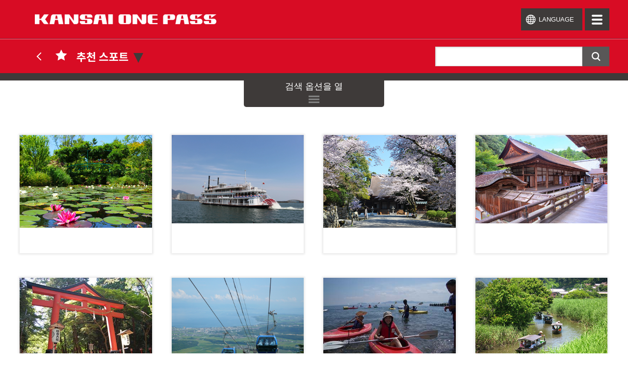

--- FILE ---
content_type: text/html; charset=UTF-8
request_url: https://kansaionepass.com/ko/list/area/shigapref
body_size: 17986
content:
<!DOCTYPE html>
<html lang="ko">
<head>
<meta charset="UTF-8">
<meta http-equiv="X-UA-Compatible" content="IE=edge,chrome=1">
<meta name="viewport" content="width=device-width, initial-scale=1, minimum-scale=1, maximum-scale=1, user-scalable=no">
<title>recommended | KANSAI ONE PASS</title>
<meta name="keywords" content="">
<meta name="description" content="">
<link rel="apple-touch-icon" href="https://kansaionepass.com/ko/images/icon/apple-touch-icon.png">

<!-- Common Style -->
<link rel="stylesheet" href="https://kansaionepass.com/ko/css/common/normalize.css">
<link rel="stylesheet" href="https://kansaionepass.com/ko/css/common/reset.css">
<link rel="stylesheet" href="https://kansaionepass.com/ko/css/common/huck.css">
<link rel="stylesheet" href="https://kansaionepass.com/ko/css/drawer.css">

<!-- Responsive Style -->
<link rel="stylesheet" href="https://kansaionepass.com/ko/css/basic_sp.css" media="screen and (max-width:767px)">
<link rel="stylesheet" href="https://kansaionepass.com/ko/css/style_sp.css" media="screen and (max-width:767px)">
<link rel="stylesheet" href="https://kansaionepass.com/ko/css/basic_tb.css" media="print, screen and (min-width:768px) and (max-width:1024px)">
<link rel="stylesheet" href="https://kansaionepass.com/ko/css/style_tb.css" media="print, screen and (min-width:768px) and (max-width:1024px)">
<link rel="stylesheet" href="https://kansaionepass.com/ko/css/basic_pc.css" media="print, screen and (min-width:1025px)">
<link rel="stylesheet" href="https://kansaionepass.com/ko/css/style_pc.css" media="print, screen and (min-width:1025px)">

<!-- list Style -->
<link rel="stylesheet" href="https://kansaionepass.com/ko/css/list_sp.css" media="screen and (max-width:767px)">
<link rel="stylesheet" href="https://kansaionepass.com/ko/css/list_tb.css" media="print, screen and (min-width:768px) and (max-width:1024px)">
<link rel="stylesheet" href="https://kansaionepass.com/ko/css/list_pc.css" media="print, screen and (min-width:1025px)">

<!-- Font -->
<link rel="stylesheet" href="http://fonts.googleapis.com/earlyaccess/notosanskr.css">

<script src="https://kansaionepass.com/ko/js/jquery-1.11.3.min.js"></script>
<script src="https://kansaionepass.com/ko/js/iscroll.min.js"></script>
<script src="https://kansaionepass.com/ko/js/drawer.min.js"></script>

<!-- Analytics -->
<script src="https://kansaionepass.com/ko/js/analytics.js"></script>


<script src="https://kansaionepass.com/ko/js/geo.js"></script>

</head>

<body id="subPage" class="drawer drawer--right drawer-close">

<!-- /////////////// Header -->
<header id="header" class="drawer-navbar" role="banner">
<div class="drawer-container">
<div class="drawer-navbar-header">
<div class="logo"><a href="https://kansaionepass.com/ko/" class="geo"><img src="https://kansaionepass.com/ko/images/common/logo.png" alt="KANSAI ONE PASS" /></a></div>
<button type="button" class="drawer-toggle drawer-hamburger">
<span class="sr-only">toggle navigation</span>
<span class="drawer-hamburger-icon"></span>
</button>
<button type="button" class="btnLanguage">
<img src="https://kansaionepass.com/ko/images/common/icon_language.png" /><span>LANGUAGE</span>
</button>
<!-- /.drawer-navbar-header --></div>
<nav class="drawer-nav" role="navigation">
<ul class="drawer-menu drawer-menu--right">
<li id="nav_g01"><a href="https://kansaionepass.com/ko/" class="geo">톱 페이지</a></li>
<li id="nav_g02"><a href="https://kansaionepass.com/ko/about.html">KANSAI ONE PASS 대해</a></li>
<li id="nav_g03"><a href="https://kansaionepass.com/ko/category" class="geo">분류로 검색</a></li>
<li id="nav_g04"><a href="https://kansaionepass.com/ko/area/map" class="geo">지도로 검색</a></li>
<li id="nav_g05"><a href="https://kansaionepass.com/ko/list/category/benefitspots" class="geo">우대시설</a></li>
<li id="nav_g06"><a href="https://kansaionepass.com/ko/list/category/kixbenefitsspots" class="geo">KIX특별우대시설</a></li>
<li id="nav_g07"><a href="https://kansaionepass.com/ko/railway_map.html">간사이 철도 네트워크 노선도</a></li>
<li id="nav_g08"><a href="https://kansaionepass.com/ko/manners.html">매너에 대해</a></li>
</ul>
</nav>
<!-- /.drawer-container --></div>
<div class="switchLanguage">
<ul>
<li><a href="/en/list/area/shigapref" class="geo">English</a></li>
<li><a href="/cn/list/area/shigapref" class="geo">中文（简体）</a></li>
<li><a href="/tw/list/area/shigapref" class="geo">中文（繁体）</a></li>
<li><a href="/ko/list/area/shigapref" class="geo">한국어</a></li>
</ul>
<!-- /.switchLanguage --></div>

</header>

<!-- /////////////// Content -->
<div id="content">
<div class="contentHeader">
<div class="navBar">
<div class="back"><a href="javascript:history.back();"></a></div>
<div class="selectCategory">
<p class="currentCategory"><span><img src="https://kansaionepass.com/ko/images/category/select_category_01.png" alt="recommended" /></span></p>
<div class="allCategory">
<ul>
<li><a href="https://kansaionepass.com/ko/recommended_route/" class="geo"><img src="https://kansaionepass.com/ko/images/category/select_category_02.png" alt="추천코스" /></a></li>
<li><a href="https://kansaionepass.com/ko/list/category/sightseeing" class="geo"><img src="https://kansaionepass.com/ko/images/category/select_category_03.png" alt="관광 명소" /></a></li>
<li><a href="https://kansaionepass.com/ko/list/category/gourmet" class="geo"><img src="https://kansaionepass.com/ko/images/category/select_category_04.png" alt="식사" /></a></li>
<li><a href="https://kansaionepass.com/ko/list/category/shopping" class="geo"><img src="https://kansaionepass.com/ko/images/category/select_category_05.png" alt="구매" /></a></li>
<li><a href="https://kansaionepass.com/ko/list/category/activity" class="geo"><img src="https://kansaionepass.com/ko/images/category/select_category_06.png" alt="활동" /></a></li>
<li><a href="https://kansaionepass.com/ko/list/category/templesshrines" class="geo"><img src="https://kansaionepass.com/ko/images/category/select_category_08.png" alt="사찰 및 사찰" /></a></li>
<li><a href="https://kansaionepass.com/ko/list/category/accomodation" class="geo"><img src="https://kansaionepass.com/ko/images/category/select_category_12.png" alt="호텔 / 여관" /></a></li>
<li><a href="https://kansaionepass.com/ko/list/category/rental" class="geo"><img src="https://kansaionepass.com/ko/images/category/select_category_11.png" alt="렌트카 / 대여 자전거" /></a></li>
<li><a href="https://kansaionepass.com/ko/list/category/benefitspots" class="geo"><img src="https://kansaionepass.com/ko/images/category/select_category_09.png" alt="우대시설" /></a></li>
<!-- <li><a href="https://kansaionepass.com/ko/list/category/kixbenefitsspots" class="geo"><img src="https://kansaionepass.com/ko/images/category/select_category_10.png" alt="KIX특별우대시설" /></a></li> -->
<li><a href="https://kansaionepass.com/ko/binodensetsu" class="geo"><img src="https://kansaionepass.com/ko/images/category/select_category_11.png" alt="THE FLOWER OF JAPAN KANSAI 美の伝説" /></a></li>
</ul>
<!-- /.allCategory --></div>
<!-- /.selectCategory --></div>

<!-- /.navBar --></div>

<div class="advancedSearch">
<form method="get" action="https://kansaionepass.com/ko/list/advancedsearch" class="geo">
<div class="slideAreaItems">
<div class="items">
<dl>
<dt>분류</dt>
<dd>
<!--<label><input type="checkbox" name="c[]" value="2"     >추천코스</label>-->
<label><input type="checkbox" name="c[]" value="3"     >관광 명소</label>
<label><input type="checkbox" name="c[]" value="4"     >식사</label>
<label><input type="checkbox" name="c[]" value="5"     >구매</label>
<label><input type="checkbox" name="c[]" value="6" >활동</label>
<label><input type="checkbox" name="c[]" value="8"     >사찰 및 사찰</label></dd>
<dd><label><input type="checkbox" name="c[]" value="12"     >호텔 / 여관</label>
<label><input type="checkbox" name="c[]" value="11"     >렌트카 / 대여 자전거</label>
<label><input type="checkbox" name="c[]" value="9"     >우대시설</label>
<label><input type="checkbox" name="c[]" value="10"    >KIX특별우대시설</label></dd>
</dl>
<dl>
<dt>지역</dt>
<dd><label><input type="checkbox" name="p[]" value="27" >오사카</label>
<label><input type="checkbox" name="p[]" value="26"     >교토</label>
<label><input type="checkbox" name="p[]" value="29"     >나라</label>
<label><input type="checkbox" name="p[]" value="28"     >효고（고베）</label>
<label><input type="checkbox" name="p[]" value="30"     >와카야마</label></dd>
<dd><label><input type="checkbox" name="p[]" value="25" >시가</label>
<label><input type="checkbox" name="p[]" value="24"     >미에</label>
<label><input type="checkbox" name="p[]" value="18"     >후쿠이</label>
<label><input type="checkbox" name="p[]" value="31"     >돗토리</label>
<label><input type="checkbox" name="p[]" value="36"     >도쿠시마</label></dd>
</dl>
<!-- /.items --></div>
<input type="submit" value="검색 범위를 좁힐" class="narrow">
<!-- /.slideArea --></div>
</form>
<div class="slideAreaSearch">
<div class="search">
<form method="get" action="https://kansaionepass.com/ko/list/search" class="geo">
<input type="search" placeholder="" name="q" value="">
<input type="submit" value="" alt="" title="">
</form>
<!-- /.search --></div>
<!-- /.slideArea --></div>
<div class="btnOpen">
<span>검색 옵션을 열</span>
<!-- /.btnOpen --></div>

<!-- /.advancedSearch --></div>
<!-- /.contentHeader --></div>


<div class="main">
<div class="inner">

<div class="linkBtn present">
<a href="https://kansaionepass.com/ko/list/now" class="geo"><span>현재 위치에서 검색</span></a>
<!-- /.linkBtn --></div>

<div class="spotList">



<div class="spotBox">

<a href="https://kansaionepass.com/ko/article/detail/410" class="geo">

<div class="photo"><img src="/upload_images/files/thumb_0410.jpg" /><!-- /.photo --></div>

<div class="excerpt">
<h2>가든 뮤지엄 히에이</h2>

<div class="icon">
<img src="https://kansaionepass.com/ko/images/common/icon_benefits.png" alt="우대" class="iconBenefits" /><!-- /.icon --></div>

<p></p>

<p class="distance">

</p>

<ul class="tagIcon">
<li>관광 명소</li>
</ul>

<!-- /.excerpt --></div></a>


<!-- /.spotBox --></div>


<div class="spotBox">

<a href="https://kansaionepass.com/ko/article/detail/411" class="geo">

<div class="photo"><img src="/upload_images/files/188-01_biwakomishigan.JPG" /><!-- /.photo --></div>

<div class="excerpt">
<h2>비와코 기선【비와코 유람】</h2>

<div class="icon">
<img src="https://kansaionepass.com/ko/images/common/icon_benefits.png" alt="우대" class="iconBenefits" /><!-- /.icon --></div>

<p>오쓰항에서 출발하는 수상 산책 여행은 얼리 아메리칸 무드(early American mood)를 만끽할 수 있는...</p>

<p class="distance">

</p>

<ul class="tagIcon">
<li>관광 명소</li>
</ul>

<!-- /.excerpt --></div></a>


<!-- /.spotBox --></div>


<div class="spotBox">

<a href="https://kansaionepass.com/ko/article/detail/413" class="geo">

<div class="photo"><img src="/upload_images/files/thumb_0413.jpg" /><!-- /.photo --></div>

<div class="excerpt">
<h2>미이데라 절(온조지 절)</h2>

<div class="icon">
<img src="https://kansaionepass.com/ko/images/common/icon_benefits.png" alt="우대" class="iconBenefits" /><!-- /.icon --></div>

<p>덴타이지 절 문종의 총본산 미이데라 절은 국보 금당을 비롯해 사이코쿠 제14번 참배소인 관음당, 석가당, 당원 등 많은 당사가 들어서...</p>

<p class="distance">

</p>

<ul class="tagIcon">
<li>관광 명소</li>
</ul>

<!-- /.excerpt --></div></a>


<!-- /.spotBox --></div>


<div class="spotBox">

<a href="https://kansaionepass.com/ko/article/detail/414" class="geo">

<div class="photo"><img src="/upload_images/files/00001-1_088-1_%E5%B7%AE%E6%9B%BF_%E8%A5%BF%E6%95%99%E5%AF%BA%E2%91%A0.jpg" /><!-- /.photo --></div>

<div class="excerpt">
<h2>사이쿄지 절</h2>

<div class="icon">
<img src="https://kansaionepass.com/ko/images/common/icon_benefits.png" alt="우대" class="iconBenefits" /><!-- /.icon --></div>

<p>618년에 쇼토쿠 태자가 창건했다고 전해지는 고찰. 천台의 염불 도장으로 재건되어, 현재는 계율과 염불을 중시하는 전국에 400여 개의...</p>

<p class="distance">

</p>

<ul class="tagIcon">
<li>관광 명소</li>
</ul>

<!-- /.excerpt --></div></a>


<!-- /.spotBox --></div>


<div class="spotBox">

<a href="https://kansaionepass.com/ko/article/detail/415" class="geo">

<div class="photo"><img src="/upload_images/files/thumb_0415.jpg" /><!-- /.photo --></div>

<div class="excerpt">
<h2>산노 총본궁 히요시타이샤 신사</h2>

<div class="icon">
<img src="https://kansaionepass.com/ko/images/common/icon_benefits.png" alt="우대" class="iconBenefits" /><!-- /.icon --></div>

<p>히요시타이샤 신사는 일본 각지에 있는 3,800여 곳의 &#039;산노 신사&#039;의 총본궁이며, 일본유산으로 인정되어 있습니다....</p>

<p class="distance">

</p>

<ul class="tagIcon">
<li>관광 명소</li>
</ul>

<!-- /.excerpt --></div></a>


<!-- /.spotBox --></div>


<div class="spotBox">

<a href="https://kansaionepass.com/ko/article/detail/429" class="geo">

<div class="photo"><img src="/upload_images/files/00001-1_090-1_%E5%B7%AE%E6%9B%BF_%E3%81%B2%E3%82%99%E3%82%8F%E3%81%93%E7%AE%B1%E9%A4%A8%E5%B1%B1%E2%91%A0.JPG" /><!-- /.photo --></div>

<div class="excerpt">
<h2>비와코 하코다테야마</h2>

<div class="icon">
<img src="https://kansaionepass.com/ko/images/common/icon_benefits.png" alt="우대" class="iconBenefits" /><!-- /.icon --></div>

<p>JR 오미이마즈역 북서쪽에 있는 해발 690m의 산 정상 부근 일대에 간사이 지방 유수의 스키장으로 알려진 하코다테야마 스키장이 있습니다....</p>

<p class="distance">

</p>

<ul class="tagIcon">
<li>관광 명소</li>
</ul>

<!-- /.excerpt --></div></a>


<!-- /.spotBox --></div>


<div class="spotBox">

<a href="https://kansaionepass.com/ko/article/detail/431" class="geo">

<div class="photo"><img src="/upload_images/files/thumb_0431.jpg" /><!-- /.photo --></div>

<div class="excerpt">
<h2>BSC 워터 스포츠 센터</h2>

<div class="icon">
<img src="https://kansaionepass.com/ko/images/common/icon_benefits.png" alt="우대" class="iconBenefits" /><!-- /.icon --></div>

<p>BSC 워터 스포츠 센터는 녹음이 풍부한 호수 서쪽의 호라이 해변에 있습니다. <br />
1973년에 창업해 요트, 카약, 윈드 서핑 등의 스쿨을...</p>

<p class="distance">

</p>

<ul class="tagIcon">
<li>관광 명소</li>
</ul>

<!-- /.excerpt --></div></a>


<!-- /.spotBox --></div>


<div class="spotBox">

<a href="https://kansaionepass.com/ko/article/detail/438" class="geo">

<div class="photo"><img src="/upload_images/files/thumb_0438.jpg" /><!-- /.photo --></div>

<div class="excerpt">
<h2>물가마을 마루야마</h2>

<div class="icon">
<img src="https://kansaionepass.com/ko/images/common/icon_benefits.png" alt="우대" class="iconBenefits" /><!-- /.icon --></div>

<p>일본 삼대 물가마을의 하나로 꼽히고 있는 오미하치만의 물가마을은 일본 삼대 물가마을 중에서도 옛날과 변함이 없는 자연 그대로의...</p>

<p class="distance">

</p>

<ul class="tagIcon">
<li>관광 명소</li>
</ul>

<!-- /.excerpt --></div></a>


<!-- /.spotBox --></div>


<div class="spotBox">

<a href="https://kansaionepass.com/ko/article/detail/461" class="geo">

<div class="photo"><img src="/upload_images/files/thumb_0320_01.jpg" /><!-- /.photo --></div>

<div class="excerpt">
<h2>미츠이 아울렛 파크 시가류오</h2>

<div class="icon">
<img src="https://kansaionepass.com/ko/images/common/icon_benefits.png" alt="우대" class="iconBenefits" /><!-- /.icon --></div>

<p>국내외의 유명 럭셔리 브랜드부터 생활 잡화까지 폭넓은 라인의 아울렛 몰. 그밖에도 멀티숍을 비롯해 트렌디 패션 브랜드, 스포츠 브랜드등,...</p>

<p class="distance">

</p>

<ul class="tagIcon">
<li>관광 명소</li>
</ul>

<!-- /.excerpt --></div></a>


<!-- /.spotBox --></div>


<div class="spotBox">

<a href="https://kansaionepass.com/ko/article/detail/535" class="geo">

<div class="photo"><img src="/upload_images/files/284-02_biwakohotel.jpg" /><!-- /.photo --></div>

<div class="excerpt">
<h2>비와코 호텔</h2>

<div class="icon">
<img src="https://kansaionepass.com/ko/images/common/icon_benefits.png" alt="우대" class="iconBenefits" /><!-- /.icon --></div>

<p>경토에서 기차로 최단 15분. 일본 최대 호수인 비와호의 둑 높이에 있는 리조트 호텔입니다.<br />
모든 객실은 호수 전망을 제공하며, 손님들은...</p>

<p class="distance">

</p>

<ul class="tagIcon">
<li>숙박 시설</li>
</ul>

<!-- /.excerpt --></div></a>


<!-- /.spotBox --></div>


<div class="spotBox">

<a href="https://kansaionepass.com/ko/article/detail/560" class="geo">

<div class="photo"><img src="/upload_images/files/thumb_303_560_1.jpg" /><!-- /.photo --></div>

<div class="excerpt">
<h2>오미 소고기 전문점, 레스토랑 마츠키야 본점</h2>

<div class="icon">
<img src="https://kansaionepass.com/ko/images/common/icon_benefits.png" alt="우대" class="iconBenefits" /><!-- /.icon --></div>

<p>400년 이상의 역사를 자랑하는 일본 1위의 와규 브랜드 &quot;오미 소&quot;<br />
<br />
오미 소는 400년 이상의 역사를 자랑하는...</p>

<p class="distance">

</p>

<ul class="tagIcon">
<li>관광 명소</li>
</ul>

<!-- /.excerpt --></div></a>


<!-- /.spotBox --></div>



<!-- /.spotList --></div>



<!-- /.inner --></div>
<!-- /.main --></div>

<!-- /#content --></div>

<script src="https://kansaionepass.com/ko/js/matchHeight.js"></script>
<script src="https://kansaionepass.com/ko/js/library.js"></script>
</body>
</html>




--- FILE ---
content_type: text/css
request_url: https://kansaionepass.com/ko/css/common/reset.css
body_size: 1113
content:
@charset "UTF-8";
/* -----------------------------------------------------------------------------
ブラウザ標準値　リセット用定義
----------------------------------------------------------------------------- */
html, body, div, span, applet, object, iframe,
h1, h2, h3, h4, h5, h6, p, blockquote, pre,
a, abbr, acronym, address, big, cite, code,
del, dfn, em, font, img, ins, kbd, q, s, samp,
small, strike, strong, sub, sup, tt, var,
b, u, i, center,
dl, dt, dd, ol, ul, li,
fieldset, form, label, legend,
table, caption, tbody, tfoot, thead, tr, th, td {
	background: transparent;
	border: 0;
	margin: 0;
	padding: 0;
	vertical-align: baseline;
}
h1,h2,h3,h4,h5,h6 {
	clear: both;
	font-size: 100%;
	font-weight: normal;
}
ol,ul {
	list-style: none;
}
table {
	border-collapse: collapse;
	border-spacing: 0;
}
caption,th {
	text-align: left;
}
address,caption,cite,code,dfn,em,strong,th,var {
	font-style: normal;
	font-weight: normal;
}
blockquote {
	quotes: none;
}
blockquote:before, blockquote:after {
	content: '';
	content: none;
}
fieldset,img {
	border: 0;
}
abbr,acronym {
	border: 0;
}


--- FILE ---
content_type: text/css
request_url: https://kansaionepass.com/ko/css/basic_pc.css
body_size: 8010
content:
@charset "utf-8";

/* PC：basic_pc.css
 * **************************************************
 * Body
 * Site Width
 * Header
 * Global Navigation
 * Content
 * Footer
 * **************************************************
 */

/* Body
------------------------------------------------------------------ */
* {
	-webkit-box-sizing: border-box;
	-moz-box-sizing: border-box;
	box-sizing: border-box;
}

html {
	font-size: 62.5%; /* Font：16 * 0.625 = 10px */
	height: 100%;
}
body {
	color: #717071;
	font-family: sans-serif;
	font-size: 14px;
	font-size: 1.4em;
}
body:lang(ja) {
	font-family: 'Noto Sans Japanese', sans-serif;
}
body#home:lang(ja) {
	background: #333333;
}
body#home.binodensetsu:lang(ja) {
	background: #fad735;
}
body:lang(en) {
	font-family: 'Noto Sans', sans-serif;
}
body:lang(ko) {
	font-family: 'Noto Sans KR', sans-serif;
}
body:lang(zh-cn) {
	font-family: 'Noto Sans SC', sans-serif;
}
body:lang(zh-tw) {
	font-family: 'Noto Sans TC', sans-serif;
}

/* Link */
a {
	color: #717071;
	text-decoration: none;
	transition: 0.5s;
}
a:hover {
	color: #717071;
	opacity: 0.8;
	text-decoration: none;
}

/* img */
img {
	height: auto;

	touch-callout: none;
	user-select: none;
	-webkit-touch-callout: none;
	-webkit-user-select: none;
	-moz-touch-callout: none;
	-moz-user-select: none;

	max-width: 100%;
}


/* Site Width
------------------------------------------------------------------- */
.inner {
	max-width: 1200px;
	width: 100%;
}


/* Header
------------------------------------------------------------------ */
#header {
	background: #d80c24;
	overflow-x: hidden;
}
#home #header {
	background: none;
	height: 110px;
	overflow-x: visible;
	padding: 0;
	position: absolute;
	top: 0; left: 0;
	width: 100%;
}

.drawer-navbar .drawer-navbar-header {
	background-color: #d80c24;
	border-bottom: none;
	height: 78px;
	text-align: left;
	z-index: 102;
}
#home .drawer-navbar .drawer-navbar-header {
	background-color: transparent;
}

/* Logo */
#header .logo {
	position: relative;
	top: 50%; left: 5%;
   	-webkit-transform: translate(0, -50%);
   	transform: translate(0, -50%);
}
#header .logo img {
	height: auto;
	vertical-align: middle;
	width: 370px;
}

/* logoArea */
#home #header .logoArea {
	position: absolute;
	top: 15px; left: 20px;
}
#home #header .logoArea > div {
	display: table-cell;
	padding: 0 18px 0 0;
	vertical-align: middle;
}
#home #header .logoArea > div img {
	height: 64px;
	width: auto;
}

/* button */
.drawer--right .drawer-hamburger {
	cursor: pointer;
	position: absolute;
	z-index: 104;
	top: 17px; right: 3%;
	display: block;
	height: 45px;
	width: 22px;
	padding: 0 14px;
	-webkit-transition: all .6s cubic-bezier(0.190, 1.000, 0.220, 1.000);
	transition: all .6s cubic-bezier(0.190, 1.000, 0.220, 1.000);
	-webkit-transform: translate3d(0, 0, 0);
	transform: translate3d(0, 0, 0);
	border: 0;
	outline: 0;
	background-color: #3e3a39;
}
.drawer--right.drawer-open .drawer-navbar .drawer-hamburger {
	top: 17px; right: 3%;
}
.drawer-hamburger-icon {
	position: absolute;
	display: block;
	margin-top: -2px;
}
.drawer-hamburger-icon,
.drawer-hamburger-icon:before,
.drawer-hamburger-icon:after {
	width: 22px;
	height: 4px;
	-webkit-transition: all .6s cubic-bezier(0.190, 1.000, 0.220, 1.000);
	transition: all .6s cubic-bezier(0.190, 1.000, 0.220, 1.000);
	background-color: #ffffff;
	border-radius: 2px;
}
.drawer-hamburger-icon:before,
.drawer-hamburger-icon:after {
	position: absolute;
	top: -8px;
	left: 0;
	content: ' ';
}
.drawer-hamburger-icon:after {
	top: 8px;
}
.drawer-open .drawer-hamburger-icon {
	background-color: transparent;
}
.drawer-open .drawer-hamburger-icon:before,
.drawer-open .drawer-hamburger-icon:after {
	top: 0; right: 0;
}
.drawer-open .drawer-hamburger-icon:before {
  -webkit-transform: rotate(45deg);
      -ms-transform: rotate(45deg);
          transform: rotate(45deg);
}
.drawer-open .drawer-hamburger-icon:after {
  -webkit-transform: rotate(-45deg);
      -ms-transform: rotate(-45deg);
          transform: rotate(-45deg);
}

/* Language */
#header .btnLanguage {
	background: #3e3a39;
	border: none;
	color: #ffffff;
	cursor: pointer;
	display: block;
	height: 45px;
	outline: none;
	padding: 0;
	position: absolute;
	top: 17px; right: 10%;
	right: -webkit-calc(3% + 50px + 5px);
	right: calc(3% + 50px + 5px);
	width: 125px;
}
:lang(ja) #home #header .btnLanguage {
	right: 3%;
}
#header .btnLanguage img {
	vertical-align: -0.4em;
	width: 20px;
}
#header .btnLanguage span {
	font-size: 1.3rem;
	padding: 0 0.5em;
	vertical-align: 0;
}
#header .switchLanguage {
	background: #3e3a39;
	height: 70px;
	display: none;
	padding: 0 3%;
	position: absolute;
	top: 79px; right: 0;
	text-align: right;
	width: 100%;
	z-index: 99;
}
#header .switchLanguage ul li {
	display: inline-block;
	margin: 0 0 0 2%;
	vertical-align: middle;
}
#header .switchLanguage ul li a {
	color: #cccccc;
	display: block;
	font-size: 1.4rem;
	padding: 1.2em 0 1.2em 14px;
	position: relative;
	width: 100%;
}
#header .switchLanguage ul li a:before {
    border-left: 2px solid #808080;
    border-top: 2px solid #808080;
    content: "";
    display: block;
    height: 6px;
    margin-top: -3px;
    position: absolute;
    top: 50%;
    left: 0;
    -webkit-transform: rotate(135deg);
    transform: rotate(135deg);
    width: 6px;
}
/* home
#home #header .switchLanguage {
	padding: 0;
	top: 62px; right: 3%;
	width: 125px;
}
#home #header .switchLanguage ul {
	margin: 0;
	padding: 0;
	width: 125px;
}
#home #header .switchLanguage ul li {
	display: block;
	margin: 0;
}
#home #header .switchLanguage ul li a {
	background: #3e3a39;
	border-top: 1px dotted #cccccc;
	color: #ffffff;
	display: block;
	font-size: 1.2rem;
	padding: 8px 18px;
	text-align: center;
}
#home #header .switchLanguage ul li a:before {
    content: none;
} */


/* Global Navigation
------------------------------------------------------------------ */
.drawer-navbar .drawer-nav {
	background: #4D4D4D;
	padding-top: 78px;
	width: 30rem;
}
#home .drawer-navbar .drawer-nav {
	margin-top: 78px;
	padding-top: 0;
}
.drawer--right .drawer-nav {
	right: -30rem;
}
.drawer-menu li a {
	border-bottom: 1px solid #808080;
	color: #CCCCCC;
	display: block;
	font-size: 1.5rem;
	padding: 5% 5% 6%;
	position: relative;
}
.drawer-menu li a:before {
	border-left: 2px solid #808080;
	border-top: 2px solid #808080;
	content: "";
	display: block;
	height: 5px;
	margin-top: -5px;
	position: absolute;
	top: 50%;
	right: 5%;
	-webkit-transform: rotate(135deg);
	transform: rotate(135deg);
	width: 5px;
	z-index: 2;
}
.drawer-menu li:first-child a {
	background: #333333 url(../images/common/icon_home.png) no-repeat 5% 1.2em;
	background-size: 18px 15px;
	padding-left: 14%;
}


/* Content
------------------------------------------------------------------ */
#content {
	margin: 0;
	overflow: hidden;
	padding: 0;
	position: relative;
}

/* inner */
#content .inner {
	margin: 0 auto;
	padding: 30px 0;
}
#home #content .inner {
	padding-top: 0;
	padding-bottom: 0;
}
@media only screen and (max-width:1199px) {
	#content .inner {
		padding-left: 20px;
		padding-right: 20px;
	}
}

/* main */
#content .main {
	margin: 0 auto;
	padding: 20px 0 40px;
	position: relative;
}
#content .main::after {
	clear: both;
	content: ".";
	display: block;
	font-size: 0;
	height: 0;
	visibility: hidden;
}
/* #select */
#select #content .main {
	float: left;
	position: relative;
	width: 61.66%/*740px*/;
}
#select #content .side {
	float: right;
	margin: 20px 0 0 0;
	width: 31.66%/*380px*/;
}



/* Footer
------------------------------------------------------------------ */


--- FILE ---
content_type: text/css
request_url: https://kansaionepass.com/ko/css/list_pc.css
body_size: 597
content:
@charset "utf-8";

/* PC：list_pc.css
 * **************************************************
 * Main
 * Binodensetsu
 * **************************************************
 */

/* Main
------------------------------------------------------------------ */
/* Link Button(present) */
#content .linkBtn.present {
	display: none;
}


/* Binodensetsu
------------------------------------------------------------------ */
/* Binodensetsu Image */
#content.binodensetsu .binodensetsuImage {
	background: url(../images/binodensetsu/list_top.jpg) no-repeat center top;
	height: 332px;
	margin-top: -54px;
}


--- FILE ---
content_type: text/css
request_url: https://kansaionepass.com/ko/css/basic_tb.css
body_size: 7873
content:
@charset "utf-8";

/* TB：basic_tb.css
 * **************************************************
 * Body
 * Site Width
 * Header
 * Global Navigation
 * Content
 * Footer
 * **************************************************
 */

/* Body
------------------------------------------------------------------ */
* {
	-webkit-box-sizing: border-box;
	-moz-box-sizing: border-box;
	box-sizing: border-box;
}

html {
	font-size: 62.5%; /* Font：16 * 0.625 = 10px */
	height: 100%;
}
body {
	color: #717071;
	font-family: sans-serif;
	font-size: 16px;
	font-size: 1.6em;
	overflow-y: scroll;
	-webkit-text-size-adjust: 100%;
}
body:lang(ja) {
	font-family: 'Noto Sans Japanese', sans-serif;
}
body#home:lang(ja) {
	background: #333333;
}
body#home.binodensetsu:lang(ja) {
	background: #fad735;
}
body:lang(en) {
	font-family: 'Noto Sans', sans-serif;
}
body:lang(ko) {
	font-family: 'Noto Sans KR', sans-serif;
}
body:lang(zh-cn) {
	font-family: 'Noto Sans SC', sans-serif;
}
body:lang(zh-tw) {
	font-family: 'Noto Sans TC', sans-serif;
}

/* Link */
a {
	color: #717071;
	text-decoration: none;
	transition: 0.5s;
}
a:hover {
	color: #717071;
	opacity: 0.8;
	text-decoration: none;
}

/* img */
img {
	height: auto;

	touch-callout: none;
	user-select: none;
	-webkit-touch-callout: none;
	-webkit-user-select: none;
	-moz-touch-callout: none;
	-moz-user-select: none;

	max-width: 100%;
}


/* Site Width
------------------------------------------------------------------- */


/* Header
------------------------------------------------------------------ */
#header {
	background: #d80c24;
	overflow: hidden;
}
#home #header {
	background: none;
	min-height: 128px;
	overflow: visible;
	padding: 0;
	position: absolute;
	top: 0; left: 0;
	width: 100%;
}

.drawer-navbar .drawer-navbar-header {
	background-color: #d80c24;
	border-bottom: none;
	height: 64px;
	text-align: left;
	z-index: 102;
}
#home .drawer-navbar .drawer-navbar-header {
	background-color: transparent;
}

/* Logo */
#header .logo {
	position: relative;
	top: 50%; left: 5%;
   	-webkit-transform: translate(0, -50%);
   	transform: translate(0, -50%);
}
#header .logo img {
	height: auto;
	vertical-align: middle;
	max-width: 490px;
	width: 54%;
}
#home #header .logo img {
	height: auto;
	max-width: 81.25%;
}

/* logoArea */
#home #header .logoArea {
	position: absolute;
	top: 0.8em; left: 2.3%;
}
#home #header .logoArea > div {
	display: table-cell;
	padding: 0 10px 0 0;
	vertical-align: middle;
}

#home #header .logoArea > div img {
	height: 38px;
	width: auto;
}

/* button */
.drawer--right .drawer-hamburger {
	position: absolute;
	z-index: 104;
	top: 8px; right: 3%;
	display: block;
	height: 50px;
	width: 30px;
	padding: 0 10px;
	-webkit-transition: all .6s cubic-bezier(0.190, 1.000, 0.220, 1.000);
	transition: all .6s cubic-bezier(0.190, 1.000, 0.220, 1.000);
	-webkit-transform: translate3d(0, 0, 0);
	transform: translate3d(0, 0, 0);
	border: 0;
	outline: 0;
	background-color: #3e3a39;
}
.drawer--right.drawer-open .drawer-navbar .drawer-hamburger {
	top: 8px; right: 3%;
}
.drawer-hamburger-icon {
	position: absolute;
	display: block;
	margin-top: -2px;
}
.drawer-hamburger-icon,
.drawer-hamburger-icon:before,
.drawer-hamburger-icon:after {
	width: 30px;
	height: 4px;
	-webkit-transition: all .6s cubic-bezier(0.190, 1.000, 0.220, 1.000);
	transition: all .6s cubic-bezier(0.190, 1.000, 0.220, 1.000);
	background-color: #ffffff;
}
.drawer-hamburger-icon:before,
.drawer-hamburger-icon:after {
	position: absolute;
	top: -10px;
	left: 0;
	content: ' ';
}
.drawer-hamburger-icon:after {
	top: 10px;
}
.drawer-open .drawer-hamburger-icon {
	background-color: transparent;
}
.drawer-open .drawer-hamburger-icon:before,
.drawer-open .drawer-hamburger-icon:after {
	top: 0; right: 0;
}
.drawer-open .drawer-hamburger-icon:before {
  -webkit-transform: rotate(45deg);
      -ms-transform: rotate(45deg);
          transform: rotate(45deg);
}
.drawer-open .drawer-hamburger-icon:after {
  -webkit-transform: rotate(-45deg);
      -ms-transform: rotate(-45deg);
          transform: rotate(-45deg);
}

/* Language */
#header .btnLanguage {
	background: #3e3a39;
	border: none;
	color: #ffffff;
	cursor: pointer;
	display: block;
	height: 50px;
	outline: none;
	padding: 0;
	position: absolute;
	top: 8px; right: 10%;
	right: -webkit-calc(3% + 50px + 5px);
	right: calc(3% + 50px + 5px);
	width: 50px;
}
:lang(ja) #home #header .btnLanguage {
	right: 3%;
}
#header .btnLanguage img {
	vertical-align: -0.25em;
	width: 26px;
}
#header .btnLanguage span {
	display: none;
}
#header .switchLanguage {
	background: #3e3a39;
	display: none;
	height: 64px;
	padding: 0 3%;
	position: absolute;
	top: 65px; right: 0;
	text-align: right;
	width: 100%;
	z-index: 99;
}
#header .switchLanguage ul li {
	display: inline-block;
	vertical-align: middle;
}
#header .switchLanguage ul li + li {
	margin: 0 0 0 5%;
}
#header .switchLanguage ul li a {
	color: #cccccc;
	display: block;
	font-size: 1.4rem;
	padding: 1em 0 1em 14px;
	position: relative;
	width: 100%;
}
#header .switchLanguage ul li a:before {
    border-left: 2px solid #808080;
    border-top: 2px solid #808080;
    content: "";
    display: block;
    height: 5px;
    margin-top: -4px;
    position: absolute;
    top: 50%;
    left: 0;
    -webkit-transform: rotate(135deg);
    transform: rotate(135deg);
    width: 5px;
}
/* home
#home #header .btnLanguage {
	width: 7.5em;
}
#home #header .btnLanguage img {
	margin: 0 6px 0 0;
	vertical-align: middle;
}
#home #header .btnLanguage span {
	display: inline-block;
	font-size: 1.2rem;
	vertical-align: middle;
}
#home #header .switchLanguage {
	height: 50px;
	padding: 0;
	top: 58px; right: 3%;
	text-align: center;
	width: 7.5em;
}
#home #header .switchLanguage ul {
	background: #3e3a39;
}
#home #header .switchLanguage ul li {
	display: block;
}
#home #header .switchLanguage ul li + li {
	margin: 0;
}
#home #header .switchLanguage ul li a {
	border-top: 1px dotted #cccccc;
	color: #ffffff;
	display: block;
	font-size: 1.2rem;
	padding: 1em 1em;
	text-align: center;
}
#home #header .switchLanguage ul li a:before {
    content: none;
} */


/* Global Navigation
------------------------------------------------------------------ */
.drawer-navbar .drawer-nav {
	background: #4d4d4d;
	padding-top: 64px;
	width: 30rem;
}
#home .drawer-navbar .drawer-nav {
	margin-top: 64px;
	padding-top: 0;
}
.drawer--right .drawer-nav {
	right: -30rem;
}
.drawer-menu li a {
	border-bottom: 1px solid #808080;
	color: #CCCCCC;
	display: block;
	font-size: 1.4rem;
	padding: 5% 5% 6%;
	position: relative;
}
.drawer-menu li a:before {
	border-left: 2px solid #808080;
	border-top: 2px solid #808080;
	content: "";
	display: block;
	height: 5px;
	margin-top: -5px;
	position: absolute;
	top: 50%;
	right: 5%;
	-webkit-transform: rotate(135deg);
	transform: rotate(135deg);
	width: 5px;
	z-index: 2;
}
.drawer-menu li:first-child a {
	background: #333333 url(../images/common/icon_home.png) no-repeat 5% 1.3em;
	background-size: 18px 15px;
	padding-left: 14%;
}


/* Content
------------------------------------------------------------------ */
#content {
	margin: 0;
	padding: 0;
	position: relative;
}

/* main */
#content .main {
	margin: 0;
	padding: 2em 5%;
	position: relative;
}
#home #content .main {
	padding-left: 0;
	padding-right: 0;
}

/* #select */
#select #content .side {
	/*display: none;*/
	padding: 2em 5%;
}



/* Footer
------------------------------------------------------------------ */


--- FILE ---
content_type: text/css
request_url: https://kansaionepass.com/ko/css/style_tb.css
body_size: 13001
content:
@charset "utf-8";

/* TB：style_tb.css
 * **************************************************
 * Common Elements
 * Content Header
 * Spot List
 * **************************************************
 */


/* Common Elements
------------------------------------------------------------------ */
/* Link Button */
.linkBtn {
	text-align: center;
}
.linkBtn a {
	border-radius: 5px;
	display: table;
	height: 50px;
	line-height: 1;
	width: 100%;
}
.linkBtn a span {
	display: table-cell;
	position: relative;
	vertical-align: middle;
}
.linkBtn.arrow a span:after,
.linkBtn > .arrow a span:after {
    border: 0;
    border-top: solid 2px #ffffff;
    border-right: solid 2px #ffffff;
	content: '';
    height: 10px;
	margin-top: -5px;
    position: absolute;
    top: 50%; right: 15px;
    -ms-transform: rotate(45deg);
    -webkit-transform: rotate(45deg);
    transform: rotate(45deg);
    width: 10px;
}
.linkBtn a:hover {
	border-radius: 5px;
}
/* Link Button(addPlan) */
.linkBtn.addPlan a {
	background: #888787;
	border-radius: 3px;
	color: #ffffff;
	font-size: 1.3rem;
	height: 36px;
	letter-spacing: 0.1em;
	text-align: center;
	width: 100%;
}
.linkBtn.addPlan a span {
	padding: 0 10px 0 0;
}
.linkBtn.addPlan a span:after {
    height: 6px;
	margin-top: -4px;
	right: 15px;
    width: 6px;
}
/* Link Button(present) */
#content .linkBtn.present {
	text-align: left;
}
#content .linkBtn.present a {
	background: #595757;
	color: #ffffff;
	letter-spacing: 0.1em;
}
#content .linkBtn.present a span {
	background: url(../images/common/linkbtn_present.png) no-repeat 96% center;
	background-size: 21px 21px;
	padding: 0 0 0 5%;
}
/* Link Button(tomap) */
#content .linkBtn.tomap {
	text-align: left;
}
#content .linkBtn.tomap a {
	background: #595757;
	color: #ffffff;
	letter-spacing: 0.1em;
}
#content .linkBtn.tomap span {
	padding: 0 0 0 5%;
}

/* Search Form */
.search {
	margin: 5% 0;
	height: 50px;
	position: relative;
}
.search input {
	-webkit-box-sizing: border-box;
	-moz-box-sizing: border-box;
	box-sizing: border-box;
	border: none;
	height: 50px;
	margin: 0;
	padding: 0 4%;
}
.search input[type="search"] {
	-webkit-box-shadow: 2px 2px 2px 0 rgba(153,153,153,0.2) inset;
	-moz-box-shadow: 2px 2px 2px 0 rgba(153,153,153,0.2) inset;
    box-shadow: 2px 2px 2px 0 rgba(153,153,153,0.2) inset;
	border-radius: 0;
	color: #000000;
	font-size: 1.7rem;
	position: absolute;
	top: 0; left: 0;
	width: 85%;
	-webkit-appearance: none;
	border-radius: 0;
}
.search input[type="submit"] {
	background: #595757 url(../images/common/icon_search.png) no-repeat center center;
	background-size: 18px 18px;
	border-left: none;
	-webkit-appearance: none;
	border-radius: 0;
	position: absolute;
	top: 0; left: 85%;
	width: 15%;
}

/* No Search Results */
.noSearchResults {
	padding: 1.5em 0 0 0;
}


/* Content Header
------------------------------------------------------------------ */
/* Content Header */
#content .contentHeader {
	position: relative;
	width: 100%;
}
#content .contentHeader .navBar {
	background: #d80c24;
	border-top: 1px solid #94001a;
	display: table;
	height: 64px;
	position: relative;
	width: 100%;
}
#content .contentHeader .navBar::before {
	border-top: 1px solid rgba(255,255,255,0.5);
	content: '';
	display: block;
	position: absolute;
	top: 0; left: 0;
	width: 100%;
}
/* Back */
#content .contentHeader .back {
	display: table-cell;
	height: 64px;
	vertical-align: middle;
	width: 4.5em;
}
@media only screen and (orientation:landscape) {
	#content .contentHeader .back {
		width: 5.5em;
	}
}
#content .contentHeader .back a {
	display: block;
	height: 100%;
	width: 100%;
}
#content .contentHeader .back a::before {
	border-left: 2px solid #ffffff;
	border-top: 2px solid #ffffff;
	content: "";
	display: block;
	height: 8px;
	margin-top: -5px;
	position: absolute;
	top: 50%; left: 6%;
	-webkit-transform: rotate(-45deg);
	transform: rotate(-45deg);
	width: 8px;
	z-index: 2;
}
/* Select Category */
#content .contentHeader .selectCategory {
	display: table-cell;
	height: 64px;
	position: relative;
	vertical-align: middle;
}
#content .contentHeader .selectCategory img {
	height: 36px;
	vertical-align: middle;
	width: auto;
}
#content .contentHeader .currentCategory span {
	padding: 0 18px 0 0;
	position: relative;
}
#content .contentHeader .currentCategory span::after {
	border-top: 12px solid #3e3a39;
  	border-right: 6px solid transparent;
  	border-left: 6px solid transparent;
	content: '';
	display: block;
	margin-top: -1px;
	position: absolute;
	top: 50%; right: 0;
}
#content .contentHeader .currentCategory.active span::after {
	border-top: transparent;
	border-bottom: 12px solid #3e3a39;
  	border-right: 6px solid transparent;
  	border-left: 6px solid transparent;
	content: '';
	display: block;
	margin-top: -2px;
	position: absolute;
	top: 50%; right: 0;
}
#content .contentHeader .allCategory {
	background: #d70b24;
	-webkit-box-shadow: 1px 1px 6px 1px rgba(0,0,0,0.5);
	-moz-box-shadow: 1px 1px 6px 1px rgba(0,0,0,0.5);
	box-shadow: 1px 1px 6px 1px rgba(0,0,0,0.5);
	display: none;
	padding: 0.4em 3%;
	position: absolute;
	top: 64px;
	left: -3%;
	z-index: 10;
}
#content .contentHeader .allCategory ul li a {
	border-top: 1px solid #94001a;
	display: block;
	padding: 0.3em 0;
	position: relative;
	width: 16.5em;
}
@media only screen and (orientation:landscape) {
	#content .contentHeader .allCategory ul li a {
		width: 17em;
	}
}
#content .contentHeader .allCategory ul li a::before {
	border-top: 1px solid rgba(255,255,255,0.5);
	content: '';
	display: block;
	position: absolute;
	top: 0;
	width: 100%;
}
#content .contentHeader .allCategory ul li:first-child a {
	border-top: none;
}
#content .contentHeader .allCategory ul li:first-child a::before {
	content: none;
}
#content .contentHeader .allCategory ul li:last-child { /* binodensetsu */
	display: none;
}

/* Advanced Search */
#content .advancedSearch {
	border-top: 8px solid #3e3a39;
}
#content .contentHeader .advancedSearch .slideAreaItems {
	background: #3e3a39;
	color: #ffffff;
	display: none;
	padding: 1em 5% 1.5em;
}
#content .advancedSearch .items {
	overflow: hidden;
}
#content .advancedSearch dl {
	float: left;
	width: 50%;
}
@media only screen and (orientation:landscape) {
	#content .contentHeader .advancedSearch dl {
		float: left;
		width: 60%;
	}
	#content .contentHeader .advancedSearch dl + dl {
		width: 40%;
	}
	#content .contentHeader .advancedSearch dl dd {
		float: left;
		width: 50%;
	}
	#content .contentHeader .advancedSearch dl + dl dd {
		width: 48%;
	}
}
#content .advancedSearch label {
	display: block;
	margin: 1em 0 0 0;
}
#content .advancedSearch input[type="checkbox"] {
	border: 1px solid #b4b4b5;
	background: #3e3a39;
	display: inline-block;
	margin: 0 0.5em 0 0;
	vertical-align: -0.1em;
}
#content .advancedSearch input[type="submit"].narrow {
	border: none;
	background: #595757 url(../images/common/icon_search.png) no-repeat 9% center;
	background-size: 18px 18px;
	border-radius: 6px;
	clear: both;
	display: block;
	font-size: 1.8rem;
	height: 50px;
	line-height: 1;
	margin: 2.5em auto 0;
	padding: 0 0 0 18px;
	text-align: center;
	width: 46%;
}
#content .contentHeader .advancedSearch .slideAreaSearch {
	background: #3e3a39;
	display: none;
	padding: 0.5em 5% 2.3em;
}
#content .contentHeader .advancedSearch .search {
	margin: 0;
}
#content .contentHeader .advancedSearch .search input[type="submit"] {
	border: none;
}

/* btnOpen */
#content .advancedSearch .btnOpen {
	background: #3e3a39 url(../images/common/btn_search_open.png) no-repeat center 26px;
	background-size: 20px auto;
	border-bottom-left-radius: 5px;
	border-bottom-right-radius: 5px;
	color: #ffffff;
	height: 50px;
	margin: 0 auto;
	text-align: center;
	width: 64%;
}

/* currentPage */
#content .contentHeader .currentPage {
	background: #3e3a39;
	color: #ffffff;
	display: table;
	height: 64px;
	position: relative;
	text-align: center;
	width: 100%;
}
#content .contentHeader .currentPage > * {
    display: table-cell;
    font-size: 2.0rem;
    font-weight: bold;
    line-height: 1.4;
    padding: 0 5%;
    vertical-align: middle;
}


/* Spot List
------------------------------------------------------------------ */
#content .main .spotList {
	margin: 0.5em 0 0 0;
}

/* Spot Box */
#content .main .spotBox {
	border-bottom: 1px solid #cccccc;
	padding: 1.5em 0;
	position: relative;
}
#content .main .spotBox > a {
	display: block;
	height: 100%;
	overflow: hidden;
	width: 100%;
}
/* Photo */
#content .main .spotBox .photo {
	float: left;
	position: relative;
	width: 34%;
}
#content .main .spotBox .photo img {
	height: auto;
	vertical-align: top;
	width: 100%;
}
/* Icon */
#content .main .spotBox .icon {
	margin: 0.4em 0 0 0;
}
#content .main .spotBox .icon img {
	display: inline-block;
	vertical-align: middle;
	width: auto;
}
#content .main .spotBox .icon img + img {
	margin-left: 0.3em;
}
#content .main .spotBox .icon .iconKop {
	height: 19px;
}
#content .main .spotBox .icon .iconFok {
	display: none;
	height: 18px;
}
#content .main .spotBox .icon .iconBenefits {
	height: 20px;
}
/* Excerpt */
#content .main .spotBox .excerpt {
	float: right;
	padding: 0 0 1em 0;
	width: 62%;
}
#content .main .spotBox .excerpt h2 {
	color: #000000;
	font-weight: bold;
	line-height: 1.3;
}
:lang(en) #content .main .spotBox .excerpt h2 {
	margin-top: -0.2em;
}
#content .main .spotBox .excerpt p {
	font-size: 1.4rem;
	line-height: 1.4;
	margin: 0.8em 0 0 0;
}
#content .main .spotBox .excerpt p.distance {
	font-size: 1.3rem;
	font-weight: 500;
	margin: 0.6em 0 0 0;
}
/* Tag Icon */
#content .tagIcon {
	width: 100%;
}
#content .tagIcon li {
    background: #f2f2f2;
	color: #000000;
    display: inline-block;
	font-size: 1.4rem;
	margin: 1em 0.5em 0 0;
	padding: 0 0.8em 0.1em;
}
#content .tagIcon li.cp {
    background: #f7cdd2;
}
/* Link Button(addPlan) */
#content .linkBtn.addPlan {
	margin: 0 0 0 38%;
	width: 22%;
}
/* adTxt */
#content .adTxt {
	margin: 0 0 0 38%;
}
#content .adTxt img {
	height: 30px;
}

/*  Pager */
#content .pager {
	clear: both;
	margin: 2em 0 0 0;
	text-align: center;
}
#content .pager li {
	border: 1px solid #cccccc;
	border-radius: 3px;
	display: inline-block;
	line-height: 1;
	margin: 0 5px;
	text-align: center;
}
#content .pager a {
	color: #000000;
	display: block;
	font-size: 1.3rem;
	height: 34px;
	line-height: 34px;
	text-decoration: none;
	width: 34px;
}
#content .pager .active,
#content .pager a:hover {
	background-color: #e6e6e6;
}

/* mfp-container */
.mfp-container {
	top: 0% !important;
}
#modalContent {
	padding: 7% 5%;
}
#modalContent .closeBtm a {
	background: #cccccc;
	color: #ffffff;
	display: block;
	font-size: 50px;
	height: 60px;
	line-height: 50px;
	margin: 6% auto 0;
	text-align: center;
	width: 60px;
}
/* questionnaire */
#content .questionnaire {
	display: none;
}
.questionnaire p {
	font-size: 1.6rem;
	font-weight: bold;
	line-height: 1.5;
	text-align: center;
}
.questionnaire p span {
	display: block;
	font-size: 1.5rem;
	font-weight: normal;
	margin: 0.4em 0 0 0;
}
.questionnaire p.notes {
	font-size: 1.4rem;
	font-weight: normal;
	line-height: 1.6;
	margin: 1.5em 0 0 0;
	text-align: left;
}
.questionnaire p.notes em {
	color: #D80C24;
}
.questionnaire .exchange {
	border: 1px solid #666666;
	margin: 1em 0 0 0;
	padding: 3%;
}
.questionnaire .exchange dl {
	font-size: 1.4rem;
	line-height: 1.3;
}
.questionnaire .exchange dl dd {
	margin: 0.6em 0 0 0;
}
.questionnaire .exchange dl dd ul {
	margin-bottom: 0.3em;
	list-style: none;
}
.questionnaire .exchange dl dd ul li {
    margin: 0 0 0 0.8em;
    text-indent: -0.8em;
}
.questionnaire .exchange dl dd ul li:before {
	color: #808080;
	content: '\025CF';
	font-size: 0.9rem;
	margin: 0 0.1em 0 0;
}
.questionnaire .exchange dl dd span {
	color: #D80C24;
	display: block;
	font-size: 1.5rem;
	margin: 0.6em 0 0 0;
}
.questionnaire .linkBtn {
	margin: 1.2em 0 0 0;
}
.questionnaire .linkBtn a {
	background: #D80C24;
	background-image: -webkit-linear-gradient(top, #D80C24, #AB0019);
	background-image: linear-gradient(#D80C24, #AB0019);
	border-radius: 10px;
	color: #ffffff;
	display: table;
	height: 60px;
	font-size: 1.6rem;
	font-weight: 600;
	text-align: center;
	width: 100%;
}
.questionnaire .linkBtn a + a {
	margin-top: 0.8em;
}
.questionnaire .linkBtn a span {
	display: table-cell;
	vertical-align: middle;
}
.questionnaire .linkBtn a:hover {
	border-radius: 10px;
}


--- FILE ---
content_type: text/css
request_url: https://kansaionepass.com/ko/css/list_sp.css
body_size: 571
content:
@charset "utf-8";

/* SP：list_sp.css
 * **************************************************
 * Main
 * Binodensetsu
 * **************************************************
 */

/* Main
------------------------------------------------------------------ */


/* Binodensetsu
------------------------------------------------------------------ */
/* Binodensetsu Image */
#content.binodensetsu .binodensetsuImage {
	background: url(../images/binodensetsu/list_top_sp.jpg) no-repeat center top;
	background-size: cover;
	margin-top: -53px;
	padding-top: 67.2%;
	width: 100%;
}


--- FILE ---
content_type: text/css
request_url: https://kansaionepass.com/ko/css/list_tb.css
body_size: 768
content:
@charset "utf-8";

/* TB：list_tb.css
 * **************************************************
 * Main
 * Binodensetsu
 * **************************************************
 */

/* Main
------------------------------------------------------------------ */


/* Binodensetsu
------------------------------------------------------------------ */
/* Binodensetsu Image */
#content.binodensetsu .binodensetsuImage {
	background: url(../images/binodensetsu/list_top_sp.jpg) no-repeat center top;
	background-size: cover;
	margin-top: -50px;
	padding-top: 67.2%;
	width: 100%;
}
@media only screen and (orientation:landscape) {
	#content.binodensetsu .binodensetsuImage {
		background: url(../images/binodensetsu/list_top.jpg) no-repeat center top;
		padding-top: 27.7%;
	}
}


--- FILE ---
content_type: application/javascript
request_url: https://kansaionepass.com/ko/js/library.js
body_size: 6010
content:
/**
 * library.js
 * JavaScript Document
 * ======================================
 * kansaionepass.com - 2016
 * ======================================
 */

/* Copy guide */
$(function(){
    $(document).on('contextmenu',function(e){
        return false;
    });
});

(function($){
/* RollOver（PC・SP） */
$.fn.initRollOverImages = function (){
	var image_cache = new Object();
	$("img.rollOver,input.rollOver").each(function(i){
		var imgsrc = this.src;
		var dot = this.src.lastIndexOf('.');
		var imgsrc_ro = this.src.substr(0, dot) + '_on' + this.src.substr(dot, 4);
		image_cache[this.src] = new Image();
		image_cache[this.src].src = imgsrc_ro;
		$(this).hover(
				function() { if(!$(this).hasClass("active")){this.src = imgsrc_ro;} },
				function() {if(!$(this).hasClass("active")){this.src = imgsrc; }})
		});
},
/* Page Top（PC・SP） */
$.fn.pageTop = function (){
	var topBtn = $('#pageTop');
	topBtn.hide();
	$(window).bind("scroll", function() {
		if ($(this).scrollTop() > 50) {
			topBtn.fadeIn();
		} else {
			topBtn.fadeOut();
		}
	scrollHeight = $(document).height();
	scrollPosition = $(window).height() + $(window).scrollTop();
	footHeight = $("#footer").height();
	if ( scrollHeight - scrollPosition  <= footHeight ) {
		//SP用メニュー表示チェック
		if ( $(".menuBtn:visible").length != 0 ) {
			$("#pageTop a").css({"position":"fixed","bottom": "10px"});
		} else {
			$("#pageTop a").css({"position":"absolute","bottom": "-4px"});
		}
	} else {
		$("#pageTop a").css({"position":"fixed","bottom": "10px"});
	}
	});
},
/* Smooth Scroll（PC・SP） */
$.fn.smoothScroll = function (){
	$(function(){
		$('a[href^=#]:not(.closeBtm a[href^=#]):not(.JcAddSpotButton):not(.JcExportDialog a[href^=#])').click(function() {
			var speed = 700;
			var href= $(this).attr("href");
			var target = $(href == "#" || href == "" ? 'html' : href);
			var position = target.offset().top;
			$('html, body').animate({scrollTop:position}, speed, 'swing');
			return false;
		});
	});
},
/* Retina：IMG（SP） */
$.fn.imgRetina = function (){
    if (window.devicePixelRatio > 1) {
        //class「.retina」を追加
        $("img.retina").each(function() {
            $(this).attr('src', $(this).attr('src').replace(/(\.)(png|jpg|gif)/gi,'@2x$1$2'));
        });
    }
},
/* MatchHeight：MIT（PC） */
$.fn.sameHeight = function (){
	$(window).on('load resize',function(){
    	$(".spotBox").matchHeight();
    	$(".spotBox a").matchHeight();
    	$(".spotBox .photo").matchHeight();
    	$(".spotBox .excerpt").matchHeight();
    	$(".spotBox h2").matchHeight();
    	$(".spotBox .icon").matchHeight();
	}).resize();
},
/* Slick Slider：MIT */
$.fn.slickSlider = function (){
    $('.slider').slick({
		arrows: false,
		autoplay: true,
		dots: true
	});
},
/* More Item(comment) */
$.fn.moreItemFace = function (){
	//最初に表示させるアイテムの数
	var item = 8;
	//表示非表示のイベント発火用テキスト
	hideitem = "&gt;&gt;閉じる";
	showitem = "&gt;&gt;もっと見る";

	//最初は非表示
	$(".reference > .more").html( showitem );
	$(".face li:not(:lt("+item+"))").hide();

	//クリックで表示/非表示を切り替え
	$(".reference > .more").click(function (e) {
		e.preventDefault();
		if ($(".face li:eq("+item+")").is(":hidden")) {
			$(".face li:hidden").slideDown();
			$(".reference > .more").html( hideitem );
		} else {
			$(".face li:not(:lt("+item+"))").slideUp();
			$(".reference > .more").html( showitem );
		}
	});
},
/* More Item(spot) */
$.fn.moreItemSpot = function (){
	//最初に表示させるアイテムの数
	var item = 4;
	//表示非表示のイベント発火用テキスト
	hideitem = "&gt;&gt;閉じる";
	showitem = "&gt;&gt;もっと見る";

	//最初は非表示
	$(".spot > .more").html( showitem );
	$(".spotBox:not(:lt("+item+"))").hide();

	//クリックで表示/非表示を切り替え
	$(".spot > .more").click(function (e) {
		e.preventDefault();
		if ($(".spotBox:eq("+item+")").is(":hidden")) {
			$(".spotBox:hidden").slideDown();
			$(".spot > .more").html( hideitem );
		} else {
			$(".spotBox:not(:lt("+item+"))").slideUp();
			$(".spot > .more").html( showitem );
		}
	});
},
/* More Item(Binodensetsu)（PC・SP） */
$.fn.moreItemBinodensetsu = function (){
	$('.binodensetsu .moreCon').hide();
	$(".binodensetsu .moreBtn").click(function(){
		$(this).toggleClass("open");
		$(this).siblings(".binodensetsu .moreBtn").removeClass("open");
		$(this).prev(".binodensetsu .moreCon").slideToggle();
		$(this).prev(".binodensetsu .moreCon").siblings(".binodensetsu .moreCon").slideUp();
	});
},
$.fn.drawerMenu = function (){
  $(".drawer").drawer();
},
$.fn.switchLanguage = function (){
    //$('.switchLanguage').css('display', 'none');
    $('.btnLanguage').click(function(){
    	$('.switchLanguage').slideToggle();
    	$(this).toggleClass('active');
    	return false;
    });
},
$.fn.advancedSearch = function (){
    var slideAreaSearch = $('.slideAreaSearch');
    $('.btnOpen').click(function(){
        if(slideAreaSearch.css('position') == 'absolute') {
            $('.slideAreaItems').slideToggle();
            $(this).toggleClass('active');
        } else {
            $('.slideAreaItems, .slideAreaSearch').slideToggle();
            $(this).toggleClass('active');
        }
    });
},
$.fn.selectCategory = function (){
	//$('.allCategory').css('display', 'none');
	$('.currentCategory span').click(function(){
        $('.currentCategory').toggleClass('active');
		if (!$(".currentCategory").hasClass("active")) {
            $(".allCategory").hide();
        } else {
            $(".allCategory").show();
        }
	});
}

//$.fn.initRollOverImages();
//$.fn.pageTop();
$.fn.smoothScroll();
//$.fn.fontSizeChange();
//$.fn.imgRetina();
//$.fn.moreItemSpot();
//$.fn.moreItemFace();
//$.fn.moreItemBinodensetsu();
$.fn.switchLanguage();
$.fn.advancedSearch();
$.fn.drawerMenu();
$.fn.selectCategory();
$.fn.sameHeight();
//$.fn.slickSlider();
})(jQuery);


--- FILE ---
content_type: text/plain
request_url: https://www.google-analytics.com/j/collect?v=1&_v=j102&a=930492686&t=pageview&_s=1&dl=https%3A%2F%2Fkansaionepass.com%2Fko%2Flist%2Farea%2Fshigapref&ul=en-us%40posix&dt=recommended%20%7C%20KANSAI%20ONE%20PASS&sr=1280x720&vp=1280x720&_u=IEBAAEABAAAAACAAI~&jid=1804263333&gjid=979429069&cid=884721434.1768837295&tid=UA-72609727-1&_gid=76501493.1768837295&_r=1&_slc=1&z=1679469661
body_size: -451
content:
2,cG-10Q8EZFG17

--- FILE ---
content_type: application/javascript
request_url: https://kansaionepass.com/ko/js/geo.js
body_size: 2681
content:

// GeoLocation API
jQuery(function($) {

  if (navigator.geolocation){

    // 現在地を取得
    navigator.geolocation.getCurrentPosition(

      // success
      function (position) {
        var data = position.coords;

        var lat       = data.latitude;
        var lng       = data.longitude;
        // var alt       = data.altitude; // 高度
        // var accLatlng = data.accuracy; // 緯度経度誤差
        // var accAlt    = data.altitudeAccuracy; // 高度誤差
        // var heading   = data.heading; // 向き 0〜360
        // var speed     = data.speed; // 速度 m/秒

        // each より for のほうが早い
        var len = $("a.geo").length;
        for (var i = 0; i < len; i++){
          var str = $("a.geo").eq(i).attr('href');
          if (str){
            if (str.match(/\?/)) {
              str = str + '&lat=' + lat + '&lng=' + lng
            } else {
              str = str + '?lat=' + lat + '&lng=' + lng
            }
            $("a.geo").eq(i).attr('href', str);
          }
        }

        // リンク書き換え
        $("area.geo, input.geo").each(function() {
          var str = $(this).attr('href');
          if (str){
            if (str.match(/\?/)) {
              str = str + '&lat=' + lat + '&lng=' + lng
            } else {
              str = str + '?lat=' + lat + '&lng=' + lng
            }
            $(this).attr('href', str);

          } else { // case of form
            if ( $(this).attr('name') == 'lat' ){
              $(this).val(lat);
            } else if ( $(this).attr('name') == 'lng' ){
              $(this).val(lng);
            }
          }
        });

      }, // end success

      // error
      function( error ) {
        // エラー番号
        var errorNo = error.code ;

        // リンク書き換え
        $("a.geo").each(function() {
          var str = $(this).attr('href');
          if (errorNo != 1){
            if ( str.match(/\?/)) {
              str = str + '&info=' + errorNo;
            } else {
              str = str + '?info=' + errorNo;
            }
          }
          $(this).attr('href', str);
        });

      }, // end error

      // option
      {
          "enableHighAccuracy": true, // GPS利用
          "timeout": 8000,
          "maximumAge": 2000
      } // end option

    );
    // end getCurrentPosition

  } else {
    // 対応していない
    // リンク書き換え
    $("a.geo").each(function() {
      var str = $(this).attr('href');
      if ( str.match(/\?/)) {
        str = str + '&info=ns';
      } else {
        str = str + '?info=ns';
      }
      $(this).attr('href', str);
    });

  }

});
